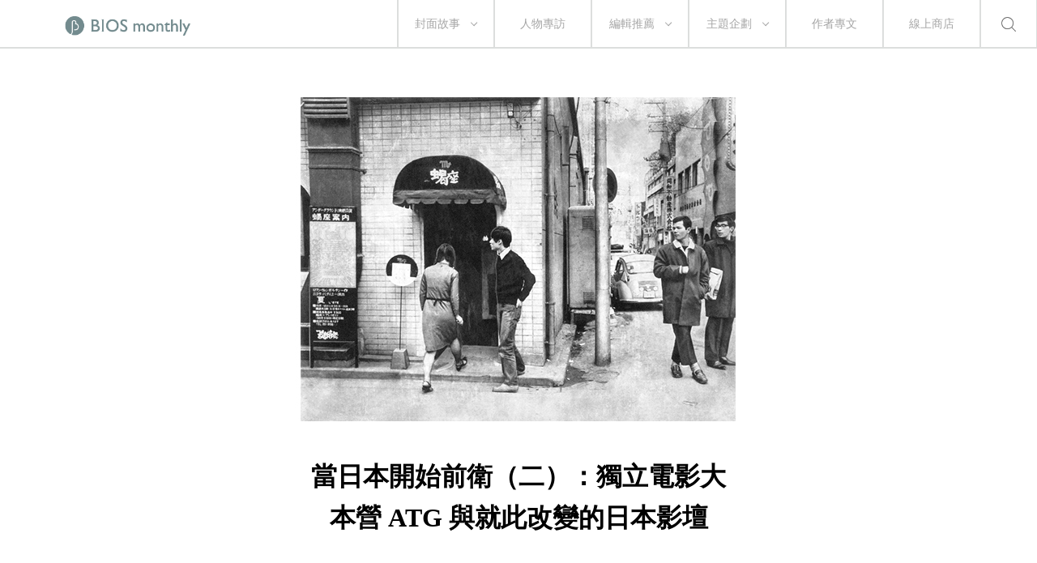

--- FILE ---
content_type: text/html; charset=UTF-8
request_url: https://biosmonthly.com/article/9029
body_size: 46942
content:


<!DOCTYPE html>
<html itemscope itemtype="http://schema.org/WebSite">
<head>
<meta charset="UTF-8">
<meta name="viewport" content="initial-scale=1.0">
<meta name="viewport" content="width=device-width">
<!-- <base href="https://biosmonthly.com/"> -->
<meta itemprop="keywords" name="keywords" content="" />
<meta itemprop="url" property="og:url" content="https://biosmonthly.com/article/9029" />
<meta property="og:type" content="article" />
<meta itemprop="name" property="og:title" content="當日本開始前衛（二）：獨立電影大本營 ATG 與就此改變的日本影壇 ｜ BIOS monthly">
<meta name="description" itemprop="description" property="og:description" content="&#25104;&#31435;&#26044; 1961 &#24180;&#30340; ATG&#65288;&#26085;&#26412;&#34269;&#34899;&#38651;&#24433;&#38498;&#32879;&#30431;&#65292;Art Theater Guild ...">
<meta itemprop="author" name="author" content="BIOS monthly">
<meta property="og:image" itemprop="image" content="https://biosmonthly.com/storage/upload/article/articles_coverphoto_20170718165600_ij7.jpg">
<link rel="shortcut icon" href="https://biosmonthly.com/assets/images/favicon.ico" type="image/x-icon" />
<link href="https://biosmonthly.com/assets/dist/main.dist.css" rel="stylesheet" type="text/css">

<title>當日本開始前衛（二）：獨立電影大本營 ATG 與就此改變的日本影壇 ｜ BIOS monthly</title>

<!-- Google Analytics -->
<script>
(function(i,s,o,g,r,a,m){i['GoogleAnalyticsObject']=r;i[r]=i[r]||function(){
(i[r].q=i[r].q||[]).push(arguments)},i[r].l=1*new Date();a=s.createElement(o),
m=s.getElementsByTagName(o)[0];a.async=1;a.src=g;m.parentNode.insertBefore(a,m)
})(window,document,'script','https://www.google-analytics.com/analytics.js','ga');

// ga('create', 'UA-24733469-13', 'auto', {'legacyCookieDomain': 'biosmonthly.com'});
// ga('send', 'pageview');

ga('create', 'UA-22189695-1', 'auto');
ga('send', 'pageview');

</script>
<!-- End Google Analytics -->

<noscript><img src="https://d5nxst8fruw4z.cloudfront.net/atrk.gif?account=K5tBm1akKd60Y8" style="display:none" height="1" width="1" alt="" /></noscript>
</head>

<body class="loading">
<div class="loader"></div>
<div class="header-wrap">	<div class="header">
		<a href="https://biosmonthly.com/"><div class="logo"></div></a>
		<nav>
			<ul class="nav">
				<span class="tabletM"></span>

				<li>
					<a href="https://biosmonthly.com/cover_story" onclick="ga('send', 'event', 'article', 'click', 'h_coverstory');">封面故事</a>
										<span class="arrow"></span>
					<ul>
												<a href="https://biosmonthly.com/topic/10726" onclick="ga('send', 'event', 'article', 'click', 'h_covertab');"><li>亂有才華的｜封面故事 2021 輯一</li></a>
												<a href="https://biosmonthly.com/topic/10648" onclick="ga('send', 'event', 'article', 'click', 'h_covertab');"><li>♡我心叔於你♡｜封面故事 2020 輯六</li></a>
												<a href="https://biosmonthly.com/topic/10564" onclick="ga('send', 'event', 'article', 'click', 'h_covertab');"><li>安安，您做新聞？｜封面故事 2020 輯五</li></a>
												<a href="https://biosmonthly.com/topic/10427" onclick="ga('send', 'event', 'article', 'click', 'h_covertab');"><li>反正我很閒｜封面故事 2020 輯四</li></a>
												<a href="https://biosmonthly.com/topic/10346" onclick="ga('send', 'event', 'article', 'click', 'h_covertab');"><li>賴品妤｜封面故事 2020 輯三</li></a>
											</ul>
									</li>
				<li><a href="https://biosmonthly.com/interview" onclick="ga('send', 'event', 'article', 'click', 'h_interview');">人物專訪</a></li>
				<li>
					<a href="https://biosmonthly.com/editors_pick" onclick="ga('send', 'event', 'article', 'click', 'h_pick');">編輯推薦</a>
										<span class="arrow"></span>
					<ul>
												<a href="https://biosmonthly.com/article_list/9" onclick="ga('send', 'event', 'article', 'click', 'h_picktab');"><li>BIOS 發現</li></a>
												<a href="https://biosmonthly.com/article_list/10" onclick="ga('send', 'event', 'article', 'click', 'h_picktab');"><li>BIOS 閱讀</li></a>
												<a href="https://biosmonthly.com/article_list/11" onclick="ga('send', 'event', 'article', 'click', 'h_picktab');"><li>BIOS 影劇</li></a>
												<a href="https://biosmonthly.com/article_list/12" onclick="ga('send', 'event', 'article', 'click', 'h_picktab');"><li>BIOS 音樂</li></a>
											</ul>
									</li>
				<li>
					<a href="https://biosmonthly.com/feature" onclick="ga('send', 'event', 'article', 'click', 'h_feature');">主題企劃</a>
										<span class="arrow"></span>
					<ul>
												<a href="https://biosmonthly.com/topic/11096" onclick="ga('send', 'event', 'article', 'click', 'h_featuretab');"><li>心內有鬼 — 台製恐怖考</li></a>
												<a href="https://biosmonthly.com/topic/10777" onclick="ga('send', 'event', 'article', 'click', 'h_featuretab');"><li>COOL KiDs</li></a>
												<a href="https://biosmonthly.com/topic/10996" onclick="ga('send', 'event', 'article', 'click', 'h_featuretab');"><li>要 chill 高雄</li></a>
												<a href="https://biosmonthly.com/topic/10916" onclick="ga('send', 'event', 'article', 'click', 'h_featuretab');"><li>男朋友夢工場</li></a>
												<a href="https://biosmonthly.com/topic/10653" onclick="ga('send', 'event', 'article', 'click', 'h_featuretab');"><li>香港，那一年這一天</li></a>
											</ul>
					
				</li>
				<li><a href="https://biosmonthly.com/column" onclick="ga('send', 'event', 'article', 'click', 'h_column');">作者專文</a></li>
				<li><a href="https://shop.biosmonthly.com/" target="blank">線上商店</a></li>

				<li class="search-btn onlypc"></li>
				<div class="tabletM">
					<ul>
						<a href="https://www.facebook.com/biosmonthly/?ref=ts&amp;fref=ts" target="_blank"><li class="fb"></li></a>
						<a href="https://www.instagram.com/bios_monthly/" target="_blank"><li class="ig"></li></a>
						<a href="https://line.me/R/ti/p/%40bios_monthly" target="_blank"><li class="line"></li></a>
					</ul>
					<ul>
						<li><a href="https://biosmonthly.com/about">關於我們</a></li>
						<li><a href="https://biosmonthly.com/announcement">最新公告</a></li>
						<li><a href="https://biosmonthly.com/copyright">版權聲明</a></li>
						<li>&copy; 2026 BIOS MONTHLY</li>
					</ul>
				</div>
			</ul>
		</nav>
		<div class="menu-btn tabletM">
			<span></span>
			<span></span>
		</div>
		<div class="search-btn tabletM"></div>
	</div>
	<div class="search-wrap">
		<div class="search-box">
			<input id="search-text" type="text">
			<button id="search-submit" type="submit"></button>
			<div class="search-close">
				<span></span>
				<span></span>
			</div>
		</div>
		<div class="search-words">
			<div class="title pcTablet">熱門搜尋</div>
						<a href="https://biosmonthly.com/search/keyword/李翊雲">李翊雲</a>
						<a href="https://biosmonthly.com/search/keyword/真的故事節">真的故事節</a>
						<a href="https://biosmonthly.com/search/keyword/黎明前的回聲">黎明前的回聲</a>
						<a href="https://biosmonthly.com/search/keyword/反正你也不睡覺">反正你也不睡覺</a>
					</div>
	</div>
</div>


	<div id="fb-root"></div>
	<script>(function(d, s, id) {
		var js, fjs = d.getElementsByTagName(s)[0];
		if (d.getElementById(id)) return;
		js = d.createElement(s); js.id = id;
		js.src = "//connect.facebook.net/zh_TW/sdk.js#xfbml=1&version=v2.6&appId=1057178281041495";
		fjs.parentNode.insertBefore(js, fjs);
	}(document, 'script', 'facebook-jssdk'));</script>


	<article>
		<div class="cover small">
			<div class="cover-wrap" data-bg="url(https://biosmonthly.com/storage/upload/article/articles_coverphoto_20170718165600_ij7.jpg)">
				<img src="https://biosmonthly.com/storage/upload/article/articles_coverphoto_20170718165600_ij7.jpg" alt="當日本開始前衛（二）：獨立電影大本營 ATG 與就此改變的日本影壇">
			</div>
			<div class="title-box">
				<h1>當日本開始前衛（二）：獨立電影大本營 ATG 與就此改變的日本影壇</h1>
			</div>
		</div>
		<div class="flex-box post-detail small">
			<div>
								<span>作者</span><a href="https://biosmonthly.com/author/61" >BIOS monthly</a>			</div>
			<div>
				<span>日期</span>18.07.2017			</div>
		</div>
		<div class="content">
			<div class="media">
				<a href="javascript:void(0)" onClick="window.open('http://www.facebook.com/share.php?u=https%3A%2F%2Fbiosmonthly.com%2Farticle%2F9029','當日本開始前衛（二）：獨立電影大本營 ATG 與就此改變的日本影壇','height=400,width=600');"></a>
				<a href="javascript:void(0)" onClick="window.open('https://social-plugins.line.me/lineit/share?url=https%3A%2F%2Fbiosmonthly.com%2Farticle%2F9029&text=BIOS+-+%E7%95%B6%E6%97%A5%E6%9C%AC%E9%96%8B%E5%A7%8B%E5%89%8D%E8%A1%9B%EF%BC%88%E4%BA%8C%EF%BC%89%EF%BC%9A%E7%8D%A8%E7%AB%8B%E9%9B%BB%E5%BD%B1%E5%A4%A7%E6%9C%AC%E7%87%9F+ATG+%E8%88%87%E5%B0%B1%E6%AD%A4%E6%94%B9%E8%AE%8A%E7%9A%84%E6%97%A5%E6%9C%AC%E5%BD%B1%E5%A3%87','當日本開始前衛（二）：獨立電影大本營 ATG 與就此改變的日本影壇','height=400,width=600');"></a>
				<a href="javascript:void(0)" onClick="window.open('http://twitter.com/share?text=%E7%95%B6%E6%97%A5%E6%9C%AC%E9%96%8B%E5%A7%8B%E5%89%8D%E8%A1%9B%EF%BC%88%E4%BA%8C%EF%BC%89%EF%BC%9A%E7%8D%A8%E7%AB%8B%E9%9B%BB%E5%BD%B1%E5%A4%A7%E6%9C%AC%E7%87%9F+ATG+%E8%88%87%E5%B0%B1%E6%AD%A4%E6%94%B9%E8%AE%8A%E7%9A%84%E6%97%A5%E6%9C%AC%E5%BD%B1%E5%A3%87&url=https%3A%2F%2Fbiosmonthly.com%2Farticle%2F9029')"></a>
				<a data-pin-do="buttonPin" data-pin-count="above" data-pin-custom="true" href="https://www.pinterest.com/pin/create/button/?url=https%3A%2F%2Fbiosmonthly.com%2Farticle%2F9029&media=https%3A%2F%2Fbiosmonthly.com%2Fstorage%2Fupload%2Farticle%2Farticles_coverphoto_20170718165600_ij7.jpg&description=%E7%95%B6%E6%97%A5%E6%9C%AC%E9%96%8B%E5%A7%8B%E5%89%8D%E8%A1%9B%EF%BC%88%E4%BA%8C%EF%BC%89%EF%BC%9A%E7%8D%A8%E7%AB%8B%E9%9B%BB%E5%BD%B1%E5%A4%A7%E6%9C%AC%E7%87%9F+ATG+%E8%88%87%E5%B0%B1%E6%AD%A4%E6%94%B9%E8%AE%8A%E7%9A%84%E6%97%A5%E6%9C%AC%E5%BD%B1%E5%A3%87"></a>
				<a href="javascript:void(0)" onClick="window.open('https://api.addthis.com/oexchange/0.8/forward/email/offer?url=https%3A%2F%2Fbiosmonthly.com%2Farticle%2F9029&pubid=ra-5565419506aacc7f&ct=1&title=BIOS+-+%E7%95%B6%E6%97%A5%E6%9C%AC%E9%96%8B%E5%A7%8B%E5%89%8D%E8%A1%9B%EF%BC%88%E4%BA%8C%EF%BC%89%EF%BC%9A%E7%8D%A8%E7%AB%8B%E9%9B%BB%E5%BD%B1%E5%A4%A7%E6%9C%AC%E7%87%9F+ATG+%E8%88%87%E5%B0%B1%E6%AD%A4%E6%94%B9%E8%AE%8A%E7%9A%84%E6%97%A5%E6%9C%AC%E5%BD%B1%E5%A3%87&pco=tbxnj-1.0','當日本開始前衛（二）：獨立電影大本營 ATG 與就此改變的日本影壇','height=800,width=600');"></a>
			</div>
			<div>
				<!DOCTYPE html PUBLIC "-//W3C//DTD HTML 4.0 Transitional//EN" "http://www.w3.org/TR/REC-html40/loose.dtd">
<html><body><p style="text-align: justify;">&#25104;&#31435;&#26044; 1961 &#24180;&#30340; ATG&#65288;&#26085;&#26412;&#34269;&#34899;&#38651;&#24433;&#38498;&#32879;&#30431;&#65292;Art Theater Guild&#65289;&#23565;&#25136;&#24460;&#30340;&#26085;&#26412;&#38651;&#24433;&#26377;&#33879;&#38364;&#37749;&#24615;&#30340;&#24433;&#38911;&#12290;&#26089;&#26399; ATG &#20197;&#24341;&#36914;&#27472;&#32654;&#34269;&#34899;&#38651;&#24433;&#28858;&#20027;&#65292;&#32780;&#24460;&#21063;&#36880;&#28472;&#36681;&#28858;&#19968;&#38291;&#23560;&#38272;&#30332;&#34892;&#22823;&#29255;&#24288;&#25152;&#19981;&#23481;&#20043;&#29544;&#31435;&#23566;&#28436;&#20316;&#21697;&#30340;&#38651;&#24433;&#35069;&#20316;&#20844;&#21496;&#65292;&#35377;&#22810;&#26085;&#26412;&#26032;&#28010;&#28526;&#30340;&#23566;&#28436;&#20316;&#21697;&#30342;&#20986;&#33258; ATG&#65292;&#27604;&#22914;&#22823;&#23798;&#28186;&#30340;&#12298;&#32094;&#27515;&#21009;&#12299;&#65288;Death By Hanging&#65292;1967&#65289;&#65292;&#20415;&#26159;&#35442;&#20844;&#21496;&#31532;&#19968;&#37096;&#20197;&#12300;&#21315;&#33836;&#26085;&#20803;&#12301;&#20302;&#25104;&#26412;&#27169;&#24335;&#25293;&#25104;&#30340;&#21127;&#24773;&#29255;&#65307;&#21513;&#30000;&#21916;&#37325;&#37027;&#37096;&#21453;&#26085;&#26412;&#22283;&#26063;&#20027;&#32681;&#12289;&#21453;&#24093;&#22283;&#20027;&#32681;&#12289;&#21453;&#36039;&#26412;&#20027;&#32681;&#30340;&#38651;&#24433;&#12298;&#24773;&#24958;&#65291;&#34384;&#27578;&#12299;&#65288;Eros Plus Massacre&#65292;1969&#65289;&#20134;&#26159; ATG &#25152;&#30332;&#34892;&#30340;&#12290;&#25104;&#31435;&#19981;&#21040;&#19968;&#24180;&#65292;&#26071;&#19979;&#20415;&#26377;&#21313;&#23478;&#25138;&#38498;&#25918;&#26144;&#33879; ATG &#20986;&#21697;&#30340;&#38651;&#24433;&#12290;&#38614;&#35498;&#36889;&#32879;&#30431;&#24471;&#20197;&#36939;&#20316;&#65292;&#19968;&#26041;&#38754;&#22810;&#34407;&#24859;&#22909;&#38651;&#24433;&#30340;&#20225;&#26989;&#23478;&#24029;&#21916;&#22810;&#38263;&#25919;&#65288;Kawakita Nagamasa&#65289;&#22827;&#22971;&#20108;&#20154;&#25903;&#25345;&#65292;&#20294;&#26368;&#20027;&#35201;&#30340;&#21407;&#22240;&#36996;&#26159;&#22240;&#28858;&#30070;&#26178;&#26085;&#26412;&#38651;&#24433;&#27491;&#34389;&#26044;&#30456;&#30070;&#38364;&#37749;&#30340;&#36681;&#25449;&#40670;&#12290;</p>

<p style="text-align: justify;">&#26178;&#38291;&#22238;&#28335;&#21040; 1958 &#24180;&#65292;&#37027;&#26159;&#26085;&#26412;&#38651;&#24433;&#21490;&#19978;&#30456;&#30070;&#38364;&#37749;&#30340;&#19968;&#24180;&#65292;&#26085;&#26412;&#36914;&#38651;&#24433;&#38498;&#35264;&#24433;&#30340;&#20154;&#27425;&#20358;&#21040;&#20102;&#27511;&#21490;&#26032;&#39640;&#65292;&#19968;&#24180;&#32004;&#26377; 1,127,450,000 &#20154;&#27425;&#36914;&#38651;&#24433;&#38498;&#30475;&#38651;&#24433;&#12290;1960 &#24180;&#38651;&#24433;&#29986;&#26989;&#24190;&#20046;&#34987;&#20027;&#35201;&#30340;&#20845;&#23478;&#38651;&#24433;&#20844;&#21496;&#32102;&#25484;&#25569;&#65292;&#38651;&#24433;&#24180;&#29986;&#37327;&#20063;&#36948;&#21040;&#39640;&#23792;&#65306;&#19968;&#24180;&#32004;&#26377; 548 &#37096;&#38651;&#24433;&#29986;&#20986;&#65292;&#26377;&#22810;&#36948; 7457 &#24133;&#37504;&#24149;&#25976;&#65307;&#28982;&#32780;&#65292;&#22240;&#28858;&#38651;&#35222;&#36889;&#26032;&#30340;&#23186;&#20171;&#33288;&#36215;&#65292;&#20351;&#24471;&#38651;&#24433;&#35264;&#24433;&#20154;&#21475;&#30340;&#25976;&#37327;&#38568;&#20043;&#39519;&#28187;&#12290;</p>

<table>
	<tbody>
		<tr>
			<td>
			<div class="one-col-img">
			<figure>
			<p style="text-align:center"><img alt="IMAGE" height="464" width="700" class="lazy" data-src="https://www.biosmonthly.com/storage/upload/ck_images/02-01(9).jpg"></p>

			<figcaption>
			<p>&#12298;&#32094;&#27515;&#21009;&#12299;&#65288;Death By Hanging&#65292;1967&#65289;</p>
			</figcaption>
			</figure>
			</div>
			</td>
		</tr>
		<tr>
			<td class="figure">
			<p>&nbsp;</p>
			</td>
		</tr>
	</tbody>
</table>

<p style="text-align: justify;">1958 &#24180;&#65292;&#38500;&#20102;&#21069;&#36848;&#26085;&#26412;&#38651;&#24433;&#30332;&#23637;&#21490;&#19978;&#24291;&#28858;&#20154;&#30693;&#30340;&#25976;&#25818;&#20197;&#22806;&#65292;&#21478;&#20491;&#37325;&#35201;&#30340;&#36264;&#21218;&#21063;&#26159;&#29544;&#31435;&#38651;&#24433;&#30340;&#21109;&#20316;&#27491;&#34028;&#21187;&#30332;&#33469;&#65292;&#20197;&#26085;&#26412;&#22823;&#23416;&#65288;Nihon University&#65289;&#23416;&#29983;&#28858;&#20027;&#30340;&#38651;&#24433;&#30740;&#31350;&#31038;&#30332;&#34892;&#20102;&#30001;&#22810;&#20301;&#31038;&#22296;&#25104;&#21729;&#38598;&#39636;&#21109;&#20316;&#30340;&#38651;&#24433; &#12298;Conversation Between a Nail and a Stocking&#12299;&#65288;1958&#65289;&#12289;&#12298;N&#12398;&#35352;&#37682;&#12299;&#65288;Document N&#65292;1959&#65289;&#12289;&#12298;&#12503;&#12540;&#12503;&#12540;&#12299;&#65288;PouPou&#65292;1960&#65289;<br>
&#65292;&#20043;&#25152;&#20197;&#29305;&#21029;&#24375;&#35519;&#36889;&#20123;&#38651;&#24433;&#26159;&#38598;&#39636;&#21109;&#20316;&#65292;&#26159;&#22240;&#28858;&#36889;&#20123;&#25104;&#21729;&#20006;&#19981;&#29305;&#21029;&#21312;&#20998;&#24444;&#27492;&#35504;&#26159;&#23566;&#28436;&#12289;&#35504;&#26159;&#25885;&#24433;&#31561;&#19981;&#21516;&#35282;&#33394;&#30340;&#20998;&#24037;&#65292;&#31038;&#22296;&#25104;&#21729;&#22312;&#19968;&#37096;&#38651;&#24433;&#20043;&#21069;&#20035;&#26159;&#24179;&#31561;&#28961;&#30064;&#30340;&#65292;&#26576;&#31278;&#31243;&#24230;&#21628;&#25033;&#33879;&#30070;&#26178;&#24038;&#32764;&#20849;&#29986;&#30340;&#29702;&#24565;&#12290;</p>

<p style="text-align: justify;">&#30070;&#26178;&#30340;&#25104;&#21729;&#20363;&#22914;&#36275;&#31435;&#27491;&#29983;&#65288;Masao Adachi&#65289;&#12289;&#22478;&#20043;&#20839;&#20803;&#26228;&#65288;Motoharu Jonouchi&#65289;&#65292;&#26356;&#21478;&#22806;&#25104;&#31435;&#20102;&#21109;&#20316;&#20844;&#31038;&#33324;&#30340;&#32068;&#32340; VAN &#26144;&#30059;&#31185;&#23416;&#30740;&#31350;&#25152;&#65288;VAN Film Science Research&#65289;&#65292;&#26082;&#26159;&#21109;&#20316;&#28608;&#30442;&#30340;&#22580;&#22495;&#65292;&#20134;&#26159;&#21109;&#20316;&#32773;&#20849;&#21516;&#29983;&#27963;&#30340;&#31354;&#38291;&#65292;&#26159;&#20491;&#36328;&#23186;&#20171;&#30340;&#34269;&#34899;&#21109;&#20316;&#20849;&#21516;&#39636;&#65292;&#25104;&#28858;&#19981;&#21516;&#21109;&#20316;&#32773;&#20043;&#38291;&#28317;&#36890;&#30340;&#37325;&#35201;&#24179;&#21488;&#65292;&#38500;&#20102;&#38651;&#24433;&#20197;&#22806;&#65292;&#36996;&#27243;&#36328;&#20102;&#38899;&#27138;&#12289;&#21127;&#22580;&#12289;&#30070;&#20195;&#34269;&#34899;&#12289;&#25885;&#24433;&#31561;&#12290;VAN &#26144;&#30059;&#31185;&#23416;&#30740;&#31350;&#25152;&#24190;&#20046;&#21487;&#35498;&#26159;&#22880;&#23450;&#27492;&#19968;&#26178;&#26399;&#29978;&#25110;&#26159;&#24460;&#32396;&#26085;&#26412;&#29544;&#31435;&#12289;&#23526;&#39511;&#24615;&#38651;&#24433;&#30340;&#22522;&#30990;&#12290;</p>

<table>
	<tbody>
		<tr>
			<td>
			<div class="one-col-img">
			<figure>
			<p style="text-align:center"><img alt="IMAGE" height="464" width="700" class="lazy" data-src="https://www.biosmonthly.com/storage/upload/ck_images/02-02 &#36275;&#31435;&#27491;&#29983;.jpg"></p>

			<figcaption>
			<p>&#26085;&#26412;&#23566;&#28436;&#36275;&#31435;&#27491;&#29983;</p>
			</figcaption>
			</figure>
			</div>
			</td>
		</tr>
		<tr>
			<td class="figure">
			<p>&nbsp;</p>
			</td>
		</tr>
	</tbody>
</table>

<p style="text-align: justify;">&#25941;&#20351;&#27827;&#21407;&#23439;&#65288;Hiroshi Teshigawara&#65289;&#21644;&#23546;&#23665;&#20462;&#21496;&#65288;Shuji Terayama&#65289;&#25152;&#24341;&#38936;&#30340;&#21069;&#34907;&#34269;&#34899;&#36939;&#21205;&#65307;&#26494;&#26412;&#20426;&#22827;&#65288;Toshio Matsumoto&#65289;&#37027;&#32080;&#21512;&#20102;&#32000;&#23526;&#37636;&#20687;&#30340;&#23526;&#39511;&#38651;&#24433;&#21109;&#20316;&#65292;&#20197;&#21450;&#19968;&#20123;&#20197; 8 &#37328;&#31859;&#25885;&#24433;&#27231;&#29544;&#31435;&#21109;&#20316;&#30340;&#38651;&#24433;&#23566;&#28436;&#65292;&#20363;&#22914;&#22823;&#26519;&#23459;&#24421;&#65288;Nobuhiko Obayashi&#65289;&#12289;&#20197;&#21109;&#20316;&#23526;&#39511;&#38651;&#24433;&#28858;&#20027;&#30340;&#39151;&#26449;&#38534;&#24422;&#65288;Takahiko Iimura &#65289;&#20182;&#20497;&#32068;&#25104;&#20102;&#12300;Film Independent&#12301;&#65307;&#20854;&#20182;&#36996;&#26377;&#26089;&#31291;&#30000;&#22823;&#23416;&#38651;&#24433;&#30740;&#31350;&#31038;&#65288;T&ocirc;mon Scenario Study Club of Waseda University&#65289;&#12289;&#20140;&#37117;&#22823;&#23416;&#38651;&#24433;&#30740;&#31350;&#31038;&#65288;Kyoto University Film Club&#65289;&#31561;&#12290;1950 &#24180;&#20195;&#65292;&#26159;&#26085;&#26412;&#38651;&#24433;&#21109;&#20316;&#30332;&#23637;&#26368;&#28858;&#34028;&#21187;&#30340;&#38542;&#27573;&#65292;&#30456;&#38364;&#30340;&#35413;&#35542;&#38620;&#35468;&#20063;&#30456;&#32380;&#21109;&#36774;&#65292;&#21253;&#25324;&#12298;&#26144;&#30011;&#35413;&#35542;&#12299;&#12289;&#12298;&#35352;&#37682;&#26144;&#30011;&#12299;&#12290;</p>

<p style="text-align: justify;">1950 &#24180;&#20195;&#26411;&#26399;&#12289;1960 &#24180;&#20195;&#26085;&#26412;&#29544;&#31435;&#38651;&#24433;&#33288;&#36215;&#65292;&#36889;&#32676;&#21109;&#20316;&#32773;&#30340;&#21109;&#20316;&#36335;&#24465;&#33287;&#30070;&#26178;&#26085;&#26412;&#22283;&#20839;&#22806;&#30340;&#25919;&#27835;&#24773;&#21218;&#26377;&#33879;&#30456;&#30070;&#23494;&#20999;&#30340;&#38364;&#20418;&#65292;&#38568;&#33879; 1960 &#24180;&#26085;&#32654;&#23433;&#20445;&#26781;&#32004;&#21021;&#27425;&#31805;&#35330;&#21313;&#24180;&#24460;&#30340;&#37027;&#27425;&#22686;&#20462;&#65292;&#35731;&#26085;&#26412;&#31038;&#26371;&#29986;&#29983;&#20102;&#28608;&#28872;&#30340;&#21453;&#24392;&#65292;&#28961;&#35542;&#26159;&#24038;&#32764;&#25919;&#40680;&#33287;&#23416;&#29983;&#22296;&#39636;&#65292;&#28961;&#19981;&#30332;&#36215;&#22823;&#35215;&#27169;&#30340;&#25239;&#29229;&#27963;&#21205;&#65292;&#34909;&#25802;&#21147;&#36947;&#20043;&#22823;&#65292;&#28145;&#28145;&#24433;&#38911;&#20102;&#26085;&#26412;&#25991;&#21270;&#33287;&#34269;&#34899;&#22280;&#12290;</p>

<table>
	<tbody>
		<tr>
			<td>
			<div class="one-col-img">
			<figure>
			<p style="text-align:center"><img alt="IMAGE" height="188" width="350" class="lazy" data-src="https://www.biosmonthly.com/storage/upload/ck_images/02-03 .jpg"></p>

			<figcaption>
			<p>ATG &#30340;&#27161;&#35468;</p>
			</figcaption>
			</figure>
			</div>
			</td>
		</tr>
		<tr>
			<td class="figure">
			<p>&nbsp;</p>
			</td>
		</tr>
	</tbody>
</table>

<p style="text-align: justify;">&#22823;&#32004;&#21040;&#20102;&#20845;&#12295;&#24180;&#20195;&#20013;&#26399;&#65292;&#26085;&#26412;&#22320;&#19979;&#38651;&#24433;&#30340;&#27010;&#24565;&#25165;&#27604;&#36611;&#30906;&#31435;&#65292;&#21508;&#24335;&#21508;&#27171;&#30340;&#21109;&#20316;&#28263;&#29694;&#12290;&#32780;&#36889;&#20123;&#21109;&#20316;&#21069;&#34907;&#12289;&#22320;&#19979;&#38651;&#24433;&#30340;&#21109;&#20316;&#32773;&#65292;&#22810;&#20197; ATG &#28858;&#32858;&#38598;&#26680;&#24515;&#65292;&#20854;&#26071;&#19979;&#19968;&#38291;&#23560;&#38272;&#25918;&#26144;&#34269;&#34899;&#38651;&#24433;&#30340;&#38651;&#24433;&#38498;&#26032;&#23487;&#25991;&#21270;&#21127;&#22580;&#65288;Shinjuku Bunka&#65289;&#26159; ATG &#32879;&#30431;&#39636;&#31995;&#19979;&#26368;&#37325;&#35201;&#30340;&#25818;&#40670;&#20043;&#19968;&#12290;&#30070;&#26178;&#25812;&#20219;&#25138;&#38498;&#32147;&#29702;&#30340;&#33883;&#20117;&#27427;&#22763;&#37070;&#65288;Kuzui Kinshir&ocirc;&#65289;&#24505;&#24213;&#25913;&#36896;&#26032;&#23487;&#25991;&#21270;&#21127;&#22580;&#30340;&#39080;&#26684;&#65292;&#23559;&#21830;&#26989;&#38651;&#24433;&#28023;&#22577;&#25764;&#25563;&#65292;&#23559;&#25138;&#38498;&#22823;&#24307;&#25913;&#28858;&#34269;&#34899;&#23637;&#31034;&#31354;&#38291;&#65292;&#25299;&#23637;&#24433;&#24307;&#20839;&#35264;&#30526;&#30340;&#24231;&#20301;&#25976;&#37327;&#65292;&#20006;&#19988;&#35519;&#25972;&#24231;&#26885;&#30340;&#35222;&#37326;&#65292;&#23559;&#26032;&#23487;&#25991;&#21270;&#21127;&#22580;&#25171;&#36896;&#25104;&#25918;&#26144;&#21069;&#34907;&#38651;&#24433;&#30340;&#37325;&#37806;&#12290;</p>

<p style="text-align: justify;">1965 &#24180;&#65292;&#26032;&#23487;&#25991;&#21270;&#21127;&#22580;&#30340;&#28145;&#22812;&#25918;&#26144;&#22580;&#27491;&#24335;&#23637;&#38283;&#65292;&#22266;&#23450;&#25773;&#26144;&#19981;&#34987;&#20027;&#27969;&#38498;&#32218;&#25509;&#21463;&#30340;&#23526;&#39511;&#21069;&#34907;&#38651;&#24433;&#65292;&#22521;&#39178;&#20102;&#19968;&#25209;&#35264;&#36062;&#23526;&#39511;&#38651;&#24433;&#30340;&#24433;&#36855;&#12290;&#33883;&#20117;&#27427;&#22763;&#37070;&#35215;&#21123;&#20102;&#19968;&#36255;&#36208;&#35370;&#27472;&#32654;&#22283;&#23478;&#29544;&#31435;&#25138;&#38498;&#30340;&#26053;&#31243;&#65292;&#20182;&#21521;&#35199;&#26041;&#21462;&#32147;&#65292;&#24076;&#26395;&#33021;&#22816;&#23559;&#26032;&#23487;&#25991;&#21270;&#21127;&#22580;&#30340;&#22320;&#19979;&#23460;&#37325;&#26032;&#35037;&#28514;&#25104;&#34915;&#23560;&#38272;&#25918;&#26144;&#23526;&#39511;&#38651;&#24433;&#30340;&#23567;&#31354;&#38291;&#65292;&#19981;&#20037;&#20043;&#24460;&#65292;&#12300;&#34829;&#24231;&#12301;&#65288;Underground Theatre Scorpio&#65289;&#38651;&#24433;&#38498;&#38283;&#24149;&#65292;&#31532;&#19968;&#37096;&#27491;&#24335;&#30340;&#38283;&#24149;&#29255;&#21363;&#28858;&#36275;&#31435;&#27491;&#29983;&#29544;&#31435;&#35069;&#20316;&#30340;&#23526;&#39511;&#38651;&#24433;&#12298;&#37504;&#27827;&#31995;&#12299;&#65288;Galaxy&#65292;1967&#65289;&#65292;&#36889;&#26159;&#26085;&#26412;&#22320;&#19979;&#23567;&#30526;&#38651;&#24433;&#30340;&#20195;&#34920;&#20316;&#12290;&#12300;&#34829;&#24231;&#12301;&#24456;&#24555;&#23601;&#25104;&#28858;&#30070;&#26178;&#35377;&#22810;&#24180;&#36629;&#21109;&#20316;&#32773;&#12289;ATG &#38651;&#24433;&#24037;&#20316;&#32773;&#20497;&#27969;&#36899;&#12289;&#32858;&#38598;&#20043;&#22320;&#65292;&#20854;&#20013;&#29305;&#21029;&#35373;&#31435;&#35731;&#35264;&#30526;&#21487;&#20197;&#22312;&#38651;&#24433;&#25918;&#26144;&#24460;&#30041;&#19979;&#20358;&#32842;&#22825;&#21917;&#37202;&#30340;&#37202;&#21543;&#65292;&#26356;&#26159;&#35731;&#21508;&#24335;&#21109;&#20316;&#39006;&#22411;&#33287;&#24819;&#27861;&#30896;&#25758;&#32780;&#29983;&#30340;&#20132;&#27969;&#22580;&#22495;&#65292;&#28961;&#35542;&#26159;&#12300;&#22320;&#19979;&#12301;&#25110;&#12300;&#22320;&#19978;&#12301;&#65292;&#21508;&#39006;&#21109;&#20316;&#22312;&#27492;&#37117;&#19981;&#20998;&#20320;&#25105;&#65292;&#20063;&#22240;&#27492; Shinjuku Bunka &#38651;&#24433;&#38498;&#21644;&#12300;&#34829;&#24231;&#12301;&#12289; ATG &#30332;&#34892;&#30340;&#38651;&#24433;&#33287;&#30070;&#26178;&#25152;&#35586;&#22320;&#19979;&#38651;&#24433;&#30340;&#38364;&#20418;&#30456;&#30070;&#23494;&#19981;&#21487;&#20998;&#12290;</p>

<p style="text-align:center"><img alt="" height="522" width="700" class="lazy" data-src="https://www.biosmonthly.com/storage/upload/ck_images/02-04(22).jpg"></p>

<p style="text-align: justify;">1968 &#24180;&#30340;&#37027;&#22580;&#23416;&#29983;&#36939;&#21205;&#65292;&#22312;&#21453;&#23565;&#32654;&#22283;&#23565;&#26085;&#26412;&#20405;&#30053;&#12289;&#21453;&#32654;&#22283;&#20405;&#30053;&#36234;&#21335;&#31561;&#35201;&#27714;&#21644;&#24179;&#30340;&#25239;&#35696;&#12289;&#32631;&#35506;&#12289;&#31034;&#23041;&#27963;&#21205;&#20013;&#23637;&#38283;&#65307;&#20197;&#12300;&#20840;&#20849;&#39717;&#12301;&#28858;&#21517;&#30340;&#36939;&#21205;&#36805;&#36895;&#34067;&#24310;&#65292;&#30070;&#26178;&#36889;&#20123;&#25079;&#25265;&#33879;&#31038;&#26371;&#24847;&#35672;&#30340;&#21109;&#20316;&#32773;&#20134;&#20197;&#38651;&#24433;&#20316;&#21697;&#23565;&#30070;&#21069;&#30340;&#31038;&#26371;&#25919;&#27835;&#24773;&#27841;&#20316;&#20986;&#22238;&#25033;&#65292;&#20363;&#22914;&#36275;&#31435;&#27491;&#29983;&#30340; &#12298;&#24615;&#36938;&#25138;&#12299;&#65288;Sex Play&#65292;1968&#65289;&#20415;&#26159;&#36879;&#36942;&#24615;&#33287;&#25239;&#29229;&#36939;&#21205;&#65292;&#20358;&#25551;&#36848;&#19968;&#20301;&#27794;&#26377;&#25919;&#27835;&#21443;&#33287;&#24847;&#35672;&#30340;&#23416;&#29983;&#21644;&#22899;&#24615;&#28608;&#36914;&#20221;&#23376;&#20043;&#38291;&#30340;&#38364;&#20418;&#65307;&#32780;&nbsp;&#12298;&#22899;&#23416;&#29983;&#28216;&#25802;&#38538;&#12299;&#65288;Female Student Guerillas&#65292;1969&#65289;&#21063;&#26159;&#20197;&#19968;&#20301;&#23416;&#36939;&#25104;&#21729;&#28858;&#20027;&#35282;&#65292;&#25551;&#36848;&#20182;&#38577;&#36929;&#20837;&#23665;&#26519;&#20013;&#32046;&#29151;&#36942;&#26085;&#65292;&#21152;&#20837;&#28216;&#25802;&#38538;&#20197;&#25269;&#25239;&#23416;&#26657;&#39636;&#21046;&#12290;&#36889;&#20123;&#38651;&#24433;&#20316;&#21697;&#20006;&#38750;&#21934;&#26041;&#38754;&#30340;&#25421;&#34907;&#30070;&#26178;&#30340;&#23416;&#36939;&#31435;&#22580;&#65292;&#32780;&#26159;&#21576;&#29694;&#20986;&#36889;&#20123;&#21109;&#20316;&#32773;&#38754;&#23565;&#30070;&#21069;&#31038;&#26371;&#29872;&#22659;&#24460;&#30340;&#21453;&#25033;&#33287;&#29544;&#31435;&#24605;&#32771;&#12290;</p>

<p style="text-align: justify;">&#21478;&#19968;&#32929;&#29983;&#29467;&#30340;&#21109;&#20316;&#21147;&#36947;&#65292;&#20358;&#33258;&#33509;&#26494;&#23389;&#20108;&#25104;&#31435;&#30340;&#38651;&#24433;&#20844;&#21496;&#33509;&#26494;&#35069;&#29255;&#24288;&#65288;Wakamatsu Production&#65289;&#65292;&#25472;&#36215;&#19968;&#27874;&#12300;&#31881;&#32005;&#38651;&#24433;&#12301;&#30340;&#28526;&#27969;&#65292;&#20854;&#20316;&#21697;&#12298;&#29254;&#20013;&#31192;&#20107;&#12299;&#65288;Secret Act Behind Walls&#65292;1965&#65289;&#20837;&#36984;&#26575;&#26519;&#24433;&#23637;&#20633;&#21463;&#30682;&#30446;&#65292;&#24341;&#38936;&#26085;&#26412;&#24773;&#33394;&#38651;&#24433;&#30340;&#34028;&#21187;&#30332;&#23637;&#12290;&#20182;&#33287;&#36275;&#31435;&#27491;&#29983;&#12289;&#22823;&#23798;&#28186;&#31561;&#20154;&#26159;&#24535;&#21516;&#36947;&#21512;&#30340;&#21109;&#20316;&#22821;&#20276;&#65292;&#26366;&#22810;&#27425;&#36914;&#20986;&#24052;&#21202;&#26031;&#22374;&#65292;&#33287;&#36275;&#31435;&#27491;&#29983;&#21512;&#20316;&#25293;&#25885;&#12298;&#36196;&#36557;&#65306;PFLP &#19990;&#30028;&#25136;&#29229;&#23459;&#35328;&#12299;&#65288;The Red Army / PFLP: Declaration of World War&#65292;1971&#65289;&#65292;&#20006;&#25812;&#20219;&#22823;&#23798;&#28186;&#39514;&#19990;&#39405;&#20439;&#20043;&#20316;&#12298;&#24863;&#23448;&#19990;&#30028;&#12299;&#30340;&#30435;&#35069;&#65307;&#12298;&#36196;&#36557;&#65306;PFLP &#19990;&#30028;&#25136;&#29229;&#23459;&#35328;&#12299;&#19968;&#29255;&#65292;&#26159;&#36275;&#31435;&#27491;&#29983;&#33287;&#33509;&#26494;&#23389;&#20108;&#20841;&#20154;&#65292;&#20849;&#21516;&#25293;&#25885;&#38364;&#26044;&#24052;&#21202;&#26031;&#22374;&#28216;&#25802;&#38538;&#35347;&#32244;&#29151;&#30340;&#32000;&#37636;&#29255;&#65292;&#25505;&#35370;&#20102;&#24052;&#21202;&#26031;&#22374;&#35299;&#25918;&#32068;&#32340;&#30340;&#38936;&#23566;&#32773;&#65292;&#20197;&#21450;&#26085;&#26412;&#36196;&#36557;&#27966;&#31995;&#30340;&#20154;&#29289;&#28436;&#35498;&#30059;&#38754;&#65292;&#23559;&#38651;&#35222;&#26032;&#32862;&#30059;&#38754;&#25104;&#21151;&#22320;&#36681;&#21270;&#25104;&#20855;&#26377;&#28608;&#36914;&#38761;&#21629;&#34892;&#28858;&#30340;&#25991;&#26412;&#12290;</p>
</body></html>
			</div>

		</div>
		<div class="tag">
							<a href="https://biosmonthly.com/search/tag/7191" onclick="ga('send', 'event', 'article', 'click', 'hashtag_全共鬥運動');">#全共鬥運動</a>
							<a href="https://biosmonthly.com/search/tag/7190" onclick="ga('send', 'event', 'article', 'click', 'hashtag_記録映画');">#記録映画</a>
							<a href="https://biosmonthly.com/search/tag/7189" onclick="ga('send', 'event', 'article', 'click', 'hashtag_松本俊夫');">#松本俊夫</a>
							<a href="https://biosmonthly.com/search/tag/7188" onclick="ga('send', 'event', 'article', 'click', 'hashtag_敕使河原宏');">#敕使河原宏</a>
							<a href="https://biosmonthly.com/search/tag/7187" onclick="ga('send', 'event', 'article', 'click', 'hashtag_獨立電影');">#獨立電影</a>
							<a href="https://biosmonthly.com/search/tag/7186" onclick="ga('send', 'event', 'article', 'click', 'hashtag_足立正生');">#足立正生</a>
							<a href="https://biosmonthly.com/search/tag/7185" onclick="ga('send', 'event', 'article', 'click', 'hashtag_ATG');">#ATG</a>
							<a href="https://biosmonthly.com/search/tag/7181" onclick="ga('send', 'event', 'article', 'click', 'hashtag_映画評論');">#映画評論</a>
							<a href="https://biosmonthly.com/search/tag/7179" onclick="ga('send', 'event', 'article', 'click', 'hashtag_實驗電影');">#實驗電影</a>
							<a href="https://biosmonthly.com/search/tag/7176" onclick="ga('send', 'event', 'article', 'click', 'hashtag_前衛藝術');">#前衛藝術</a>
							<a href="https://biosmonthly.com/search/tag/4276" onclick="ga('send', 'event', 'article', 'click', 'hashtag_政治');">#政治</a>
							<a href="https://biosmonthly.com/search/tag/3291" onclick="ga('send', 'event', 'article', 'click', 'hashtag_寺山修司');">#寺山修司</a>
							<a href="https://biosmonthly.com/search/tag/3167" onclick="ga('send', 'event', 'article', 'click', 'hashtag_大島渚');">#大島渚</a>
							<a href="https://biosmonthly.com/search/tag/767" onclick="ga('send', 'event', 'article', 'click', 'hashtag_電影');">#電影</a>
							<a href="https://biosmonthly.com/search/tag/556" onclick="ga('send', 'event', 'article', 'click', 'hashtag_日本');">#日本</a>
						</div>
		<div class="divider small"></div>
		<div class="media">
			<a class="fb"  href="javascript:void(0)" onClick="window.open('http://www.facebook.com/share.php?u=https%3A%2F%2Fbiosmonthly.com%2Farticle%2F9029','當日本開始前衛（二）：獨立電影大本營 ATG 與就此改變的日本影壇','height=400,width=600');"></a>
			<a class="line" href="javascript:void(0)" onClick="window.open('https://lineit.line.me/share/ui?url=https%3A%2F%2Fbiosmonthly.com%2Farticle%2F9029&text=BIOS+-+%E7%95%B6%E6%97%A5%E6%9C%AC%E9%96%8B%E5%A7%8B%E5%89%8D%E8%A1%9B%EF%BC%88%E4%BA%8C%EF%BC%89%EF%BC%9A%E7%8D%A8%E7%AB%8B%E9%9B%BB%E5%BD%B1%E5%A4%A7%E6%9C%AC%E7%87%9F+ATG+%E8%88%87%E5%B0%B1%E6%AD%A4%E6%94%B9%E8%AE%8A%E7%9A%84%E6%97%A5%E6%9C%AC%E5%BD%B1%E5%A3%87','當日本開始前衛（二）：獨立電影大本營 ATG 與就此改變的日本影壇','height=400,width=600');"></a>
			<a class="twitter" href="javascript:void(0)" onClick="window.open('http://twitter.com/share?text=%E7%95%B6%E6%97%A5%E6%9C%AC%E9%96%8B%E5%A7%8B%E5%89%8D%E8%A1%9B%EF%BC%88%E4%BA%8C%EF%BC%89%EF%BC%9A%E7%8D%A8%E7%AB%8B%E9%9B%BB%E5%BD%B1%E5%A4%A7%E6%9C%AC%E7%87%9F+ATG+%E8%88%87%E5%B0%B1%E6%AD%A4%E6%94%B9%E8%AE%8A%E7%9A%84%E6%97%A5%E6%9C%AC%E5%BD%B1%E5%A3%87&url=https%3A%2F%2Fbiosmonthly.com%2Farticle%2F9029')"></a>
			<a class="plurk" data-pin-do="buttonPin" data-pin-count="above" data-pin-custom="true" href="https://www.pinterest.com/pin/create/button/?url=https%3A%2F%2Fbiosmonthly.com%2Farticle%2F9029&media=https%3A%2F%2Fbiosmonthly.com%2Fstorage%2Fupload%2Farticle%2Farticles_coverphoto_20170718165600_ij7.jpg&description=%E7%95%B6%E6%97%A5%E6%9C%AC%E9%96%8B%E5%A7%8B%E5%89%8D%E8%A1%9B%EF%BC%88%E4%BA%8C%EF%BC%89%EF%BC%9A%E7%8D%A8%E7%AB%8B%E9%9B%BB%E5%BD%B1%E5%A4%A7%E6%9C%AC%E7%87%9F+ATG+%E8%88%87%E5%B0%B1%E6%AD%A4%E6%94%B9%E8%AE%8A%E7%9A%84%E6%97%A5%E6%9C%AC%E5%BD%B1%E5%A3%87"></a>
			<a class="email" href="javascript:void(0)" onClick="window.open('https://api.addthis.com/oexchange/0.8/forward/email/offer?url=https%3A%2F%2Fbiosmonthly.com%2Farticle%2F9029&pubid=ra-5565419506aacc7f&ct=1&title=BIOS+-+%E7%95%B6%E6%97%A5%E6%9C%AC%E9%96%8B%E5%A7%8B%E5%89%8D%E8%A1%9B%EF%BC%88%E4%BA%8C%EF%BC%89%EF%BC%9A%E7%8D%A8%E7%AB%8B%E9%9B%BB%E5%BD%B1%E5%A4%A7%E6%9C%AC%E7%87%9F+ATG+%E8%88%87%E5%B0%B1%E6%AD%A4%E6%94%B9%E8%AE%8A%E7%9A%84%E6%97%A5%E6%9C%AC%E5%BD%B1%E5%A3%87&pco=tbxnj-1.0','當日本開始前衛（二）：獨立電影大本營 ATG 與就此改變的日本影壇','height=800,width=600');"></a>
		</div>


		</article>

	<div class="article-breadcrumb">
		<a href="https://biosmonthly.com/" class="logo"></a>
		<ul>
																																													<li><a href="https://biosmonthly.com/feature">主題企劃</a></li>
										<li><a href="https://biosmonthly.com/article_list/208">當日本開始前衛</a></li>
				<li>當日本開始前衛（二）：獨立電影大本營 ATG 與就此改變的日本影壇</li>
					</ul>
	</div>
	<div class="edm bg section-4">
		<h2>BIOS 通訊，佛系電子報</h2>
		<div class="input-wrap">
			<form id="form1">
				<input id="email" type="email" placeholder="輸入 e-mail，讓各種深度有趣的藝文內容給你驚喜" required>
				<button type="submit">訂閱</button>
				<label id="hint-text"></label>
			</form>
		</div>
	</div>
	<div class="flex-box post-detail large">
					<div><span>撰稿</span>謝以萱</div>
			</div>
	<article>
		<div class="article-list-wrap bg">
			<div class="single-col">
							<div>
					<a href="https://biosmonthly.com/article/9027" title="當日本開始前衛（一）：六〇年代百花齊放的叛逆創作社群" onclick="ga('send', 'event', 'article', 'click', '_link');">
						<div class="pic"><img class="lazy" data-src="https://biosmonthly.com/storage/upload/article/articles_coverphoto_20170718141653_zil_thumb.jpg" alt="當日本開始前衛（一）：六〇年代百花齊放的叛逆創作社群"></div>
						<div class="text-wrap">
							<h5></h5>
							<div class="title">當日本開始前衛（一）：六〇年代百花齊放的叛逆創作社群</div>
							<p></p>
							<div class="date">18.07.2017</div>
						</div>
					</a>
				</div>
							<div>
					<a href="https://biosmonthly.com/article/9030" title="當日本開始前衛（三）：松本俊夫，影像創作是場游擊戰" onclick="ga('send', 'event', 'article', 'click', '_link');">
						<div class="pic"><img class="lazy" data-src="https://biosmonthly.com/storage/upload/article/articles_coverphoto_20170718172743_dky_thumb.jpg" alt="當日本開始前衛（三）：松本俊夫，影像創作是場游擊戰"></div>
						<div class="text-wrap">
							<h5></h5>
							<div class="title">當日本開始前衛（三）：松本俊夫，影像創作是場游擊戰</div>
							<p></p>
							<div class="date">18.07.2017</div>
						</div>
					</a>
				</div>
						</div>
			<div class="article-list-wrap">
				<h2>推薦文章</h2>
				<div class="divider small"></div>
				<div class="three-col">
									<div>
						<a href="https://biosmonthly.com/article/11182" title="你身邊的人都在說，好ㄅㄧㄤˋ！穿越回四十年前台北，八〇年代意想不到的五件事" onclick="ga('send', 'event', 'article', 'click', '_link_auto');">
							<div class="pic"><img class="lazy" data-src="https://biosmonthly.com/storage/upload/article/tw_article_coverphoto_20221215140747_c6z_thumb.jpeg" alt="你身邊的人都在說，好ㄅㄧㄤˋ！穿越回四十年前台北，八〇年代意想不到的五件事"></div>
							<div class="title">你身邊的人都在說，好ㄅㄧㄤˋ！穿越回四十年前台北，八〇年代意想不到的五件事</div>
							<div class="date">16.12.2022</div>
						</a>
					</div>
									<div>
						<a href="https://biosmonthly.com/article/10730" title="BIOS 選片｜《游牧人生》：大漠裡，那顆柔軟的石頭" onclick="ga('send', 'event', 'article', 'click', '_link_auto');">
							<div class="pic"><img class="lazy" data-src="https://biosmonthly.com/storage/upload/article/tw_article_coverphoto_20210323184305_975_thumb.jpg" alt="BIOS 選片｜《游牧人生》：大漠裡，那顆柔軟的石頭"></div>
							<div class="title">BIOS 選片｜《游牧人生》：大漠裡，那顆柔軟的石頭</div>
							<div class="date">23.03.2021</div>
						</a>
					</div>
									<div>
						<a href="https://biosmonthly.com/article/10669" title="連夜撕下的那篇文章：《劇場》與臺灣六〇年代電影實驗" onclick="ga('send', 'event', 'article', 'click', '_link_auto');">
							<div class="pic"><img class="lazy" data-src="https://biosmonthly.com/storage/upload/article/tw_article_coverphoto_20210113112559_ype_thumb.jpg" alt="連夜撕下的那篇文章：《劇場》與臺灣六〇年代電影實驗"></div>
							<div class="title">連夜撕下的那篇文章：《劇場》與臺灣六〇年代電影實驗</div>
							<div class="date">13.01.2021</div>
						</a>
					</div>
									<div>
						<a href="https://biosmonthly.com/article/9453" title="一月選片｜《歡迎光臨奇幻城堡》，和媽媽一起對世界比中指" onclick="ga('send', 'event', 'article', 'click', '_link_auto');">
							<div class="pic"><img class="lazy" data-src="https://biosmonthly.com/storage/upload/article/articles_coverphoto_20180124173551_uon_thumb.jpg" alt="一月選片｜《歡迎光臨奇幻城堡》，和媽媽一起對世界比中指"></div>
							<div class="title">一月選片｜《歡迎光臨奇幻城堡》，和媽媽一起對世界比中指</div>
							<div class="date">24.01.2018</div>
						</a>
					</div>
									<div>
						<a href="https://biosmonthly.com/article/9346" title="拾起遺落影像，操演電影的魂魄再生：《電影：轉世化身》" onclick="ga('send', 'event', 'article', 'click', '_link_auto');">
							<div class="pic"><img class="lazy" data-src="https://biosmonthly.com/storage/upload/article/articles_coverphoto_20171117184943_jw2__thumb.jpg" alt="拾起遺落影像，操演電影的魂魄再生：《電影：轉世化身》"></div>
							<div class="title">拾起遺落影像，操演電影的魂魄再生：《電影：轉世化身》</div>
							<div class="date">17.11.2017</div>
						</a>
					</div>
									<div>
						<a href="https://biosmonthly.com/article/9069" title="七月選書｜相愛或相殺，作為一個時代的電影詩篇" onclick="ga('send', 'event', 'article', 'click', '_link_auto');">
							<div class="pic"><img class="lazy" data-src="https://biosmonthly.com/storage/upload/article/articles_coverphoto_20170730231000_ctb__thumb.jpg" alt="七月選書｜相愛或相殺，作為一個時代的電影詩篇"></div>
							<div class="title">七月選書｜相愛或相殺，作為一個時代的電影詩篇</div>
							<div class="date">30.07.2017</div>
						</a>
					</div>
								</div>
			</div>
		</div>
	</article>
	
	<div class="top-wrap"><div class="back-to-top"></div></div>
		<footer>
			<div class="footer ">
				<div class="inner">
					<div>
						<ul>
							<li><a href="https://biosmonthly.com/about">關於我們</a></li>
							<li><a href="https://biosmonthly.com/announcement">最新公告</a></li>
							<li><a href="https://biosmonthly.com/copyright">版權聲明</a></li>
						</ul>
					</div>
					<div class="footer-logo">
						<a href="./"><img src="https://biosmonthly.com/assets/images/img-bios-logo.png" alt="logo"></a>
					</div>
					<div class="onlym">&copy; 2026 BIOS MONTHLY</div>
					<div>
						<ul>
							<a href="https://www.facebook.com/biosmonthly/?ref=ts&amp;fref=ts" target="_blank"><li class="fb"></li></a>
							<a href="https://www.instagram.com/bios_monthly/" target="_blank"><li class="ig"></li></a>
							<a href="https://line.me/R/ti/p/%40bios_monthly" target="_blank"><li class="line"></li></a>
							<li>&copy; 2026 BIOS MONTHLY</li>
						</ul>
					</div>
				</div>
			</div>
		</footer>


</body>

<!-- Java Script -->
<script src="//s3-ap-northeast-1.amazonaws.com/justfont-user-script/jf-40414.js"></script>
<script src="https://biosmonthly.com/assets/dist/main.dist.js"></script>


<script>
	function getDocumentHeight() {
		return Math.max(
			Math.max(document.body.scrollHeight, document.documentElement.scrollHeight),
			Math.max(document.body.offsetHeight, document.documentElement.offsetHeight),
			Math.max(document.body.clientHeight, document.documentElement.clientHeight)
		);
	}
	$.ajaxSetup({
		data: {
			'X_CSRF_TOKEN': '2e58e5aded645b63353fdf2ff519cdbdb4763de7'
		}
	});
</script>


<script src="https://biosmonthly.com/panel/public/js/validation/jquery.validate.js"></script><script src="https://biosmonthly.com/panel/public/js/validation/messages_zh_TW.js"></script><script src="//assets.pinterest.com/js/pinit.js"></script><script type="text/javascript">$(function(){
	var attr = $('.cover-wrap').attr('data-bg');
	$('.cover-wrap').css('background-image',attr);

	// validate
	$("#form1").validate({
		submitHandler: function(form) {
			// 訂閱電子報
			$.ajax( {
				type: "POST",
				url: "https://biosmonthly.com/_ajax_edm_subscribe.php?mode=add",
				dataType: 'json',
				data: {
					email: $('#email').val()
				},
				success: function(response) {
					if (response.msg == 'success') {
						$('#email').val('');
						alert('訂閱成功');

					} else {
						// 錯誤訊息
						console.log(response.msg);
					}
				},
				error: function(xhr, ajaxOptions, thrownError) {
					console.log(xhr.responseText);
				}
			});
		}
	});

	//去掉編輯器範本使用錯誤產生的p
	$('.two-col-img p img').unwrap();

	$('.content a[href*="#"]:not([href="#"])').click(function() {
		$('html,body').animate({
			scrollTop: $('[name="' + $.attr(this, 'href').substr(1) + '"]').offset().top - 62
		},600);
		return false;
	});
});
$(window).on('load scroll resize',function(){
	var onePage = $(window).height();
	if(window.innerWidth > 991 && $(window).scrollTop() > onePage){
		$('.article-breadcrumb').slideDown();
	}else{
		$('.article-breadcrumb').slideUp();
	}
});$(function(){

	$('#search-submit').click(function(e){
		var content = $('#search-text').val();
		if (content != ''){
			location.href = "https://biosmonthly.com/search/keyword/"+encodeURI($('#search-text').val());
		}
	});
	$('#search-text').keypress(function(e){
		if(e.which == 13 && $('#search-text').val() != ''){
			location.href = "https://biosmonthly.com/search/keyword/"+encodeURI($('#search-text').val());
		}
	});
});</script><script type="application/ld+json">
		{
			"@context": "http://schema.org",
			"@type": "BreadcrumbList",
			"itemListElement":[{"@type":"ListItem","position":1,"name":"\u4e3b\u984c\u4f01\u5283","item":"https:\/\/biosmonthly.com\/feature"},{"@type":"ListItem","position":2,"name":"\u7576\u65e5\u672c\u958b\u59cb\u524d\u885b","item":"https:\/\/biosmonthly.com\/article_list\/208"},{"@type":"ListItem","position":3,"name":"\u7576\u65e5\u672c\u958b\u59cb\u524d\u885b\uff08\u4e8c\uff09\uff1a\u7368\u7acb\u96fb\u5f71\u5927\u672c\u71df ATG \u8207\u5c31\u6b64\u6539\u8b8a\u7684\u65e5\u672c\u5f71\u58c7","item":"https:\/\/biosmonthly.com\/article\/9029"}]
		}
	</script><script type="application/ld+json">
		{
			"@context": "https://schema.org",
			"@type": "Article",
			"mainEntityOfPage": {
			  "@type": "WebPage",
			  "@id": "https://biosmonthly.com/article/9029"
			},
			"headline": "當日本開始前衛（二）：獨立電影大本營 ATG 與就此改變的日本影壇",
			"image": [
			  "https://biosmonthly.com/storage/upload/article/articles_coverphoto_20170718165600_ij7.jpg"
			 ],
			"datePublished": "2017-07-18CST00:00:00+08:00",
			"dateModified": "2020-07-29CST12:19:19+08:00",
			"author": {
			  "@type": "Person",
			  "name": "BIOS monthly"
			},
			 "publisher": {
			  "@type": "Organization",
			  "name": "BIOS monthly",
			  "logo": {
				"@type": "ImageObject",
				"url": "https://biosmonthly.com/assets/images/logo.png"
			  }
			}
		  }
	</script>
</html>



--- FILE ---
content_type: text/javascript
request_url: https://biosmonthly.com/panel/public/js/validation/messages_zh_TW.js
body_size: 1209
content:
(function( factory ) {
	if ( typeof define === "function" && define.amd ) {
		define( ["jquery", "../jquery.validate"], factory );
	} else if (typeof module === "object" && module.exports) {
		module.exports = factory( require( "jquery" ) );
	} else {
		factory( jQuery );
	}
}(function( $ ) {

/*
 * Translated default messages for the jQuery validation plugin.
 * Locale: ZH (Chinese; 中文 (Zhōngwén), 汉语, 漢語)
 * Region: TW (Taiwan)
 */
$.extend( $.validator.messages, {
	required: "必須填寫",
	remote: "請修正此欄位",
	email: "請輸入有效的電子郵件",
	url: "請輸入有效的網址",
	date: "請輸入有效的日期",
	dateISO: "請輸入有效的日期 (YYYY-MM-DD)",
	number: "請輸入正確的數值",
	digits: "只可輸入數字",
	creditcard: "請輸入有效的信用卡號碼",
	equalTo: "請重複輸入一次",
	extension: "請輸入有效的後綴",
	maxlength: $.validator.format( "最多 {0} 個字" ),
	minlength: $.validator.format( "最少 {0} 個字" ),
	rangelength: $.validator.format( "請輸入長度為 {0} 至 {1} 之間的字串" ),
	range: $.validator.format( "請輸入 {0} 至 {1} 之間的數值" ),
	max: $.validator.format( "請輸入不大於 {0} 的數值" ),
	min: $.validator.format( "請輸入不小於 {0} 的數值" )
} );
return $;
}));